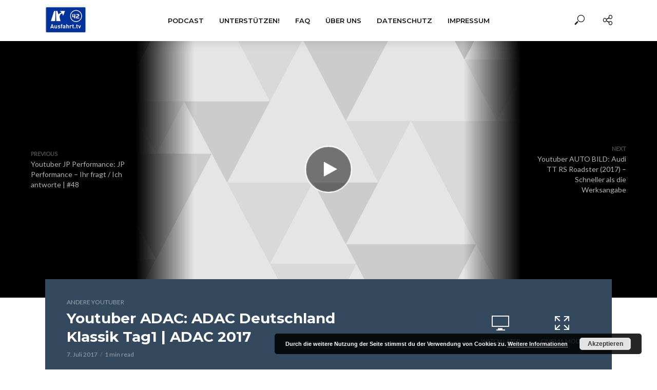

--- FILE ---
content_type: text/html; charset=UTF-8
request_url: https://ausfahrt.tv/youtuber-adac-adac-deutschland-klassik-tag1-adac-2017/
body_size: 17143
content:
<!DOCTYPE html>
<html lang="de">
<head>
<meta charset="UTF-8">
<meta name="viewport" content="width=device-width,initial-scale=1.0">
<link rel="pingback" href="https://ausfahrt.tv/xmlrpc.php">
<link rel="profile" href="https://gmpg.org/xfn/11" />
<title>Youtuber ADAC: ADAC Deutschland Klassik Tag1 | ADAC 2017 &#8211; Ausfahrt.tv</title>
<meta name='robots' content='max-image-preview:large' />
<link rel='dns-prefetch' href='//fonts.googleapis.com' />
<link rel="alternate" type="application/rss+xml" title="Ausfahrt.tv &raquo; Feed" href="https://ausfahrt.tv/feed/" />
<link rel="alternate" type="application/rss+xml" title="Ausfahrt.tv &raquo; Kommentar-Feed" href="https://ausfahrt.tv/comments/feed/" />
<link rel="alternate" title="oEmbed (JSON)" type="application/json+oembed" href="https://ausfahrt.tv/wp-json/oembed/1.0/embed?url=https%3A%2F%2Fausfahrt.tv%2Fyoutuber-adac-adac-deutschland-klassik-tag1-adac-2017%2F" />
<link rel="alternate" title="oEmbed (XML)" type="text/xml+oembed" href="https://ausfahrt.tv/wp-json/oembed/1.0/embed?url=https%3A%2F%2Fausfahrt.tv%2Fyoutuber-adac-adac-deutschland-klassik-tag1-adac-2017%2F&#038;format=xml" />
		<!-- This site uses the Google Analytics by MonsterInsights plugin v9.10.0 - Using Analytics tracking - https://www.monsterinsights.com/ -->
		<!-- Note: MonsterInsights is not currently configured on this site. The site owner needs to authenticate with Google Analytics in the MonsterInsights settings panel. -->
					<!-- No tracking code set -->
				<!-- / Google Analytics by MonsterInsights -->
		<style id='wp-img-auto-sizes-contain-inline-css' type='text/css'>
img:is([sizes=auto i],[sizes^="auto," i]){contain-intrinsic-size:3000px 1500px}
/*# sourceURL=wp-img-auto-sizes-contain-inline-css */
</style>
<style id='wp-emoji-styles-inline-css' type='text/css'>

	img.wp-smiley, img.emoji {
		display: inline !important;
		border: none !important;
		box-shadow: none !important;
		height: 1em !important;
		width: 1em !important;
		margin: 0 0.07em !important;
		vertical-align: -0.1em !important;
		background: none !important;
		padding: 0 !important;
	}
/*# sourceURL=wp-emoji-styles-inline-css */
</style>
<style id='wp-block-library-inline-css' type='text/css'>
:root{--wp-block-synced-color:#7a00df;--wp-block-synced-color--rgb:122,0,223;--wp-bound-block-color:var(--wp-block-synced-color);--wp-editor-canvas-background:#ddd;--wp-admin-theme-color:#007cba;--wp-admin-theme-color--rgb:0,124,186;--wp-admin-theme-color-darker-10:#006ba1;--wp-admin-theme-color-darker-10--rgb:0,107,160.5;--wp-admin-theme-color-darker-20:#005a87;--wp-admin-theme-color-darker-20--rgb:0,90,135;--wp-admin-border-width-focus:2px}@media (min-resolution:192dpi){:root{--wp-admin-border-width-focus:1.5px}}.wp-element-button{cursor:pointer}:root .has-very-light-gray-background-color{background-color:#eee}:root .has-very-dark-gray-background-color{background-color:#313131}:root .has-very-light-gray-color{color:#eee}:root .has-very-dark-gray-color{color:#313131}:root .has-vivid-green-cyan-to-vivid-cyan-blue-gradient-background{background:linear-gradient(135deg,#00d084,#0693e3)}:root .has-purple-crush-gradient-background{background:linear-gradient(135deg,#34e2e4,#4721fb 50%,#ab1dfe)}:root .has-hazy-dawn-gradient-background{background:linear-gradient(135deg,#faaca8,#dad0ec)}:root .has-subdued-olive-gradient-background{background:linear-gradient(135deg,#fafae1,#67a671)}:root .has-atomic-cream-gradient-background{background:linear-gradient(135deg,#fdd79a,#004a59)}:root .has-nightshade-gradient-background{background:linear-gradient(135deg,#330968,#31cdcf)}:root .has-midnight-gradient-background{background:linear-gradient(135deg,#020381,#2874fc)}:root{--wp--preset--font-size--normal:16px;--wp--preset--font-size--huge:42px}.has-regular-font-size{font-size:1em}.has-larger-font-size{font-size:2.625em}.has-normal-font-size{font-size:var(--wp--preset--font-size--normal)}.has-huge-font-size{font-size:var(--wp--preset--font-size--huge)}.has-text-align-center{text-align:center}.has-text-align-left{text-align:left}.has-text-align-right{text-align:right}.has-fit-text{white-space:nowrap!important}#end-resizable-editor-section{display:none}.aligncenter{clear:both}.items-justified-left{justify-content:flex-start}.items-justified-center{justify-content:center}.items-justified-right{justify-content:flex-end}.items-justified-space-between{justify-content:space-between}.screen-reader-text{border:0;clip-path:inset(50%);height:1px;margin:-1px;overflow:hidden;padding:0;position:absolute;width:1px;word-wrap:normal!important}.screen-reader-text:focus{background-color:#ddd;clip-path:none;color:#444;display:block;font-size:1em;height:auto;left:5px;line-height:normal;padding:15px 23px 14px;text-decoration:none;top:5px;width:auto;z-index:100000}html :where(.has-border-color){border-style:solid}html :where([style*=border-top-color]){border-top-style:solid}html :where([style*=border-right-color]){border-right-style:solid}html :where([style*=border-bottom-color]){border-bottom-style:solid}html :where([style*=border-left-color]){border-left-style:solid}html :where([style*=border-width]){border-style:solid}html :where([style*=border-top-width]){border-top-style:solid}html :where([style*=border-right-width]){border-right-style:solid}html :where([style*=border-bottom-width]){border-bottom-style:solid}html :where([style*=border-left-width]){border-left-style:solid}html :where(img[class*=wp-image-]){height:auto;max-width:100%}:where(figure){margin:0 0 1em}html :where(.is-position-sticky){--wp-admin--admin-bar--position-offset:var(--wp-admin--admin-bar--height,0px)}@media screen and (max-width:600px){html :where(.is-position-sticky){--wp-admin--admin-bar--position-offset:0px}}

/*# sourceURL=wp-block-library-inline-css */
</style><style id='global-styles-inline-css' type='text/css'>
:root{--wp--preset--aspect-ratio--square: 1;--wp--preset--aspect-ratio--4-3: 4/3;--wp--preset--aspect-ratio--3-4: 3/4;--wp--preset--aspect-ratio--3-2: 3/2;--wp--preset--aspect-ratio--2-3: 2/3;--wp--preset--aspect-ratio--16-9: 16/9;--wp--preset--aspect-ratio--9-16: 9/16;--wp--preset--color--black: #000000;--wp--preset--color--cyan-bluish-gray: #abb8c3;--wp--preset--color--white: #ffffff;--wp--preset--color--pale-pink: #f78da7;--wp--preset--color--vivid-red: #cf2e2e;--wp--preset--color--luminous-vivid-orange: #ff6900;--wp--preset--color--luminous-vivid-amber: #fcb900;--wp--preset--color--light-green-cyan: #7bdcb5;--wp--preset--color--vivid-green-cyan: #00d084;--wp--preset--color--pale-cyan-blue: #8ed1fc;--wp--preset--color--vivid-cyan-blue: #0693e3;--wp--preset--color--vivid-purple: #9b51e0;--wp--preset--color--vlog-acc: #003ef9;--wp--preset--color--vlog-meta: #999999;--wp--preset--color--vlog-txt: #111111;--wp--preset--color--vlog-bg: #ffffff;--wp--preset--color--vlog-highlight-txt: #ffffff;--wp--preset--color--vlog-highlight-bg: #34495e;--wp--preset--gradient--vivid-cyan-blue-to-vivid-purple: linear-gradient(135deg,rgb(6,147,227) 0%,rgb(155,81,224) 100%);--wp--preset--gradient--light-green-cyan-to-vivid-green-cyan: linear-gradient(135deg,rgb(122,220,180) 0%,rgb(0,208,130) 100%);--wp--preset--gradient--luminous-vivid-amber-to-luminous-vivid-orange: linear-gradient(135deg,rgb(252,185,0) 0%,rgb(255,105,0) 100%);--wp--preset--gradient--luminous-vivid-orange-to-vivid-red: linear-gradient(135deg,rgb(255,105,0) 0%,rgb(207,46,46) 100%);--wp--preset--gradient--very-light-gray-to-cyan-bluish-gray: linear-gradient(135deg,rgb(238,238,238) 0%,rgb(169,184,195) 100%);--wp--preset--gradient--cool-to-warm-spectrum: linear-gradient(135deg,rgb(74,234,220) 0%,rgb(151,120,209) 20%,rgb(207,42,186) 40%,rgb(238,44,130) 60%,rgb(251,105,98) 80%,rgb(254,248,76) 100%);--wp--preset--gradient--blush-light-purple: linear-gradient(135deg,rgb(255,206,236) 0%,rgb(152,150,240) 100%);--wp--preset--gradient--blush-bordeaux: linear-gradient(135deg,rgb(254,205,165) 0%,rgb(254,45,45) 50%,rgb(107,0,62) 100%);--wp--preset--gradient--luminous-dusk: linear-gradient(135deg,rgb(255,203,112) 0%,rgb(199,81,192) 50%,rgb(65,88,208) 100%);--wp--preset--gradient--pale-ocean: linear-gradient(135deg,rgb(255,245,203) 0%,rgb(182,227,212) 50%,rgb(51,167,181) 100%);--wp--preset--gradient--electric-grass: linear-gradient(135deg,rgb(202,248,128) 0%,rgb(113,206,126) 100%);--wp--preset--gradient--midnight: linear-gradient(135deg,rgb(2,3,129) 0%,rgb(40,116,252) 100%);--wp--preset--font-size--small: 12.8px;--wp--preset--font-size--medium: 20px;--wp--preset--font-size--large: 22.4px;--wp--preset--font-size--x-large: 42px;--wp--preset--font-size--normal: 16px;--wp--preset--font-size--huge: 28.8px;--wp--preset--spacing--20: 0.44rem;--wp--preset--spacing--30: 0.67rem;--wp--preset--spacing--40: 1rem;--wp--preset--spacing--50: 1.5rem;--wp--preset--spacing--60: 2.25rem;--wp--preset--spacing--70: 3.38rem;--wp--preset--spacing--80: 5.06rem;--wp--preset--shadow--natural: 6px 6px 9px rgba(0, 0, 0, 0.2);--wp--preset--shadow--deep: 12px 12px 50px rgba(0, 0, 0, 0.4);--wp--preset--shadow--sharp: 6px 6px 0px rgba(0, 0, 0, 0.2);--wp--preset--shadow--outlined: 6px 6px 0px -3px rgb(255, 255, 255), 6px 6px rgb(0, 0, 0);--wp--preset--shadow--crisp: 6px 6px 0px rgb(0, 0, 0);}:where(.is-layout-flex){gap: 0.5em;}:where(.is-layout-grid){gap: 0.5em;}body .is-layout-flex{display: flex;}.is-layout-flex{flex-wrap: wrap;align-items: center;}.is-layout-flex > :is(*, div){margin: 0;}body .is-layout-grid{display: grid;}.is-layout-grid > :is(*, div){margin: 0;}:where(.wp-block-columns.is-layout-flex){gap: 2em;}:where(.wp-block-columns.is-layout-grid){gap: 2em;}:where(.wp-block-post-template.is-layout-flex){gap: 1.25em;}:where(.wp-block-post-template.is-layout-grid){gap: 1.25em;}.has-black-color{color: var(--wp--preset--color--black) !important;}.has-cyan-bluish-gray-color{color: var(--wp--preset--color--cyan-bluish-gray) !important;}.has-white-color{color: var(--wp--preset--color--white) !important;}.has-pale-pink-color{color: var(--wp--preset--color--pale-pink) !important;}.has-vivid-red-color{color: var(--wp--preset--color--vivid-red) !important;}.has-luminous-vivid-orange-color{color: var(--wp--preset--color--luminous-vivid-orange) !important;}.has-luminous-vivid-amber-color{color: var(--wp--preset--color--luminous-vivid-amber) !important;}.has-light-green-cyan-color{color: var(--wp--preset--color--light-green-cyan) !important;}.has-vivid-green-cyan-color{color: var(--wp--preset--color--vivid-green-cyan) !important;}.has-pale-cyan-blue-color{color: var(--wp--preset--color--pale-cyan-blue) !important;}.has-vivid-cyan-blue-color{color: var(--wp--preset--color--vivid-cyan-blue) !important;}.has-vivid-purple-color{color: var(--wp--preset--color--vivid-purple) !important;}.has-black-background-color{background-color: var(--wp--preset--color--black) !important;}.has-cyan-bluish-gray-background-color{background-color: var(--wp--preset--color--cyan-bluish-gray) !important;}.has-white-background-color{background-color: var(--wp--preset--color--white) !important;}.has-pale-pink-background-color{background-color: var(--wp--preset--color--pale-pink) !important;}.has-vivid-red-background-color{background-color: var(--wp--preset--color--vivid-red) !important;}.has-luminous-vivid-orange-background-color{background-color: var(--wp--preset--color--luminous-vivid-orange) !important;}.has-luminous-vivid-amber-background-color{background-color: var(--wp--preset--color--luminous-vivid-amber) !important;}.has-light-green-cyan-background-color{background-color: var(--wp--preset--color--light-green-cyan) !important;}.has-vivid-green-cyan-background-color{background-color: var(--wp--preset--color--vivid-green-cyan) !important;}.has-pale-cyan-blue-background-color{background-color: var(--wp--preset--color--pale-cyan-blue) !important;}.has-vivid-cyan-blue-background-color{background-color: var(--wp--preset--color--vivid-cyan-blue) !important;}.has-vivid-purple-background-color{background-color: var(--wp--preset--color--vivid-purple) !important;}.has-black-border-color{border-color: var(--wp--preset--color--black) !important;}.has-cyan-bluish-gray-border-color{border-color: var(--wp--preset--color--cyan-bluish-gray) !important;}.has-white-border-color{border-color: var(--wp--preset--color--white) !important;}.has-pale-pink-border-color{border-color: var(--wp--preset--color--pale-pink) !important;}.has-vivid-red-border-color{border-color: var(--wp--preset--color--vivid-red) !important;}.has-luminous-vivid-orange-border-color{border-color: var(--wp--preset--color--luminous-vivid-orange) !important;}.has-luminous-vivid-amber-border-color{border-color: var(--wp--preset--color--luminous-vivid-amber) !important;}.has-light-green-cyan-border-color{border-color: var(--wp--preset--color--light-green-cyan) !important;}.has-vivid-green-cyan-border-color{border-color: var(--wp--preset--color--vivid-green-cyan) !important;}.has-pale-cyan-blue-border-color{border-color: var(--wp--preset--color--pale-cyan-blue) !important;}.has-vivid-cyan-blue-border-color{border-color: var(--wp--preset--color--vivid-cyan-blue) !important;}.has-vivid-purple-border-color{border-color: var(--wp--preset--color--vivid-purple) !important;}.has-vivid-cyan-blue-to-vivid-purple-gradient-background{background: var(--wp--preset--gradient--vivid-cyan-blue-to-vivid-purple) !important;}.has-light-green-cyan-to-vivid-green-cyan-gradient-background{background: var(--wp--preset--gradient--light-green-cyan-to-vivid-green-cyan) !important;}.has-luminous-vivid-amber-to-luminous-vivid-orange-gradient-background{background: var(--wp--preset--gradient--luminous-vivid-amber-to-luminous-vivid-orange) !important;}.has-luminous-vivid-orange-to-vivid-red-gradient-background{background: var(--wp--preset--gradient--luminous-vivid-orange-to-vivid-red) !important;}.has-very-light-gray-to-cyan-bluish-gray-gradient-background{background: var(--wp--preset--gradient--very-light-gray-to-cyan-bluish-gray) !important;}.has-cool-to-warm-spectrum-gradient-background{background: var(--wp--preset--gradient--cool-to-warm-spectrum) !important;}.has-blush-light-purple-gradient-background{background: var(--wp--preset--gradient--blush-light-purple) !important;}.has-blush-bordeaux-gradient-background{background: var(--wp--preset--gradient--blush-bordeaux) !important;}.has-luminous-dusk-gradient-background{background: var(--wp--preset--gradient--luminous-dusk) !important;}.has-pale-ocean-gradient-background{background: var(--wp--preset--gradient--pale-ocean) !important;}.has-electric-grass-gradient-background{background: var(--wp--preset--gradient--electric-grass) !important;}.has-midnight-gradient-background{background: var(--wp--preset--gradient--midnight) !important;}.has-small-font-size{font-size: var(--wp--preset--font-size--small) !important;}.has-medium-font-size{font-size: var(--wp--preset--font-size--medium) !important;}.has-large-font-size{font-size: var(--wp--preset--font-size--large) !important;}.has-x-large-font-size{font-size: var(--wp--preset--font-size--x-large) !important;}
/*# sourceURL=global-styles-inline-css */
</style>

<style id='classic-theme-styles-inline-css' type='text/css'>
/*! This file is auto-generated */
.wp-block-button__link{color:#fff;background-color:#32373c;border-radius:9999px;box-shadow:none;text-decoration:none;padding:calc(.667em + 2px) calc(1.333em + 2px);font-size:1.125em}.wp-block-file__button{background:#32373c;color:#fff;text-decoration:none}
/*# sourceURL=/wp-includes/css/classic-themes.min.css */
</style>
<link rel='stylesheet' id='vlog-fonts-css' href='https://fonts.googleapis.com/css?family=Lato%3A400%7CMontserrat%3A400%2C700%2C600&#038;subset=latin%2Clatin-ext&#038;ver=2.5' type='text/css' media='all' />
<link rel='stylesheet' id='vlog-main-css' href='https://ausfahrt.tv/wp-content/themes/vlog/assets/css/min.css?ver=2.5' type='text/css' media='all' />
<style id='vlog-main-inline-css' type='text/css'>
body,#cancel-comment-reply-link,.vlog-wl-action .vlog-button,.vlog-actions-menu .vlog-action-login a {color: #111111;font-family: 'Lato';font-weight: 400;}.vlog-body-box{background-color:#ffffff;}h1, h2, h3, h4, h5, h6,.h1, .h2, .h3, .h4, .h5, .h6,blockquote,.vlog-comments .url,.comment-author b,.vlog-site-header .site-title a,.entry-content thead td,#bbpress-forums .bbp-forum-title, #bbpress-forums .bbp-topic-permalink,.wp-block-cover .wp-block-cover-image-text, .wp-block-cover .wp-block-cover-text, .wp-block-cover h2, .wp-block-cover-image .wp-block-cover-image-text, .wp-block-cover-image .wp-block-cover-text, .wp-block-cover-image h2 {font-family: 'Montserrat';font-weight: 700;}.vlog-site-header a,.dl-menuwrapper li a{font-family: 'Montserrat';font-weight: 600;}body{font-size: 1.6rem;}.entry-headline.h4{font-size: 1.8rem;}.vlog-site-header .vlog-main-nav li a{font-size: 1.3rem;}.vlog-sidebar, .vlog-site-footer p, .vlog-lay-b .entry-content p, .vlog-lay-c .entry-content p, .vlog-lay-d .entry-content p, .vlog-lay-e .entry-content p{font-size: 1.4rem;}.widget .widget-title{font-size: 1.6rem;}.vlog-mod-head .vlog-mod-title h4{font-size: 1.8rem;}h1, .h1 {font-size: 2.8rem;}h2, .h2 {font-size: 2.4rem;}h3, .h3 {font-size: 2.0rem;}h4, .h4, .vlog-no-sid .vlog-lay-d .h5, .vlog-no-sid .vlog-lay-e .h5, .vlog-no-sid .vlog-lay-f .h5 {font-size: 1.8rem;}h5, .h5, .vlog-no-sid .vlog-lay-g .h6 {font-size: 1.6rem;}h6, .h6 {font-size: 1.4rem;}.h7{font-size: 1.3rem;}.entry-headline h4{font-size: 1.8rem;}.meta-item{font-size: 1.2rem;}.vlog-top-bar,.vlog-top-bar .sub-menu{background-color: #34495e;}.vlog-top-bar ul li a,.vlog-site-date{color: #8b97a3;}.vlog-top-bar ul li:hover > a{color: #ffffff;}.vlog-header-middle{height: 80px;}.vlog-header-middle .site-title img{max-height: 80px;}.vlog-site-header,.vlog-header-shadow .vlog-header-wrapper,.vlog-site-header .vlog-main-nav .sub-menu,.vlog-actions-button .sub-menu,.vlog-site-header .vlog-main-nav > li:hover > a,.vlog-actions-button:hover > span,.vlog-action-search.active.vlog-actions-button > span,.vlog-actions-search input[type=text]:focus,.vlog-responsive-header,.dl-menuwrapper .dl-menu{background-color: #ffffff;}.vlog-site-header,.vlog-site-header .entry-title a,.vlog-site-header a,.vlog-custom-cart,.dl-menuwrapper li a,.vlog-site-header .vlog-search-form input[type=text],.vlog-responsive-header,.vlog-responsive-header a.vlog-responsive-header .entry-title a,.dl-menuwrapper button,.vlog-remove-wl, .vlog-remove-ll {color: #111111;}.vlog-main-nav .sub-menu li:hover > a,.vlog-main-nav > .current_page_item > a,.vlog-main-nav .current-menu-item > a,.vlog-main-nav li:not(.menu-item-has-children):hover > a,.vlog-actions-button.vlog-action-search:hover span,.vlog-actions-button.vlog-cart-icon:hover a,.dl-menuwrapper li a:focus,.dl-menuwrapper li a:hover,.dl-menuwrapper button:hover,.vlog-main-nav .vlog-mega-menu .entry-title a:hover,.vlog-menu-posts .entry-title a:hover,.vlog-menu-posts .vlog-remove-wl:hover{color: #9b59b6;}.vlog-site-header .vlog-search-form input[type=text]::-webkit-input-placeholder { color: #111111;}.vlog-site-header .vlog-search-form input[type=text]::-moz-placeholder {color: #111111;}.vlog-site-header .vlog-search-form input[type=text]:-ms-input-placeholder {color: #111111;}.vlog-watch-later-count{background-color: #9b59b6;}.pulse{-webkit-box-shadow: 0 0 0 0 #f0f0f0, 0 0 0 0 rgba(155,89,182,0.7);box-shadow: 0 0 0 0 #f0f0f0, 0 0 0 0 rgba(155,89,182,0.7);}.vlog-header-bottom{background: #f6f6f6;}.vlog-header-bottom,.vlog-header-bottom .entry-title a,.vlog-header-bottom a,.vlog-header-bottom .vlog-search-form input[type=text]{color: #111111;}.vlog-header-bottom .vlog-main-nav .sub-menu li:hover > a, .vlog-header-bottom .vlog-main-nav > .current_page_item > a, .vlog-header-bottom .vlog-main-nav .current-menu-item > a, .vlog-header-bottom .vlog-main-nav li:not(.menu-item-has-children):hover > a, .vlog-header-bottom .vlog-actions-button.vlog-action-search:hover span,.vlog-header-bottom .entry-title a:hover,.vlog-header-bottom .vlog-remove-wl:hover,.vlog-header-bottom .vlog-mega-menu .entry-title a:hover{color: #9b59b6;}.vlog-header-bottom li:hover a,.vlog-header-bottom li:hover > span{color: #111111;}.vlog-header-bottom .vlog-search-form input[type=text]::-webkit-input-placeholder { color: #111111;}.vlog-header-bottom .vlog-search-form input[type=text]::-moz-placeholder {color: #111111;}.vlog-header-bottom .vlog-search-form input[type=text]:-ms-input-placeholder {color: #111111;}.vlog-header-bottom .vlog-watch-later-count{background-color: #9b59b6;}.vlog-header-bottom .pulse{-webkit-box-shadow: 0 0 0 0 #f0f0f0, 0 0 0 0 rgba(155,89,182,0.7);box-shadow: 0 0 0 0 #f0f0f0, 0 0 0 0 rgba(155,89,182,0.7);}.vlog-sticky-header.vlog-site-header,.vlog-sticky-header.vlog-site-header .vlog-main-nav .sub-menu,.vlog-sticky-header .vlog-actions-button .sub-menu,.vlog-sticky-header.vlog-site-header .vlog-main-nav > li:hover > a,.vlog-sticky-header .vlog-actions-button:hover > span,.vlog-sticky-header .vlog-action-search.active.vlog-actions-button > span,.vlog-sticky-header .vlog-actions-search input[type=text]:focus{background-color: #ffffff;}.vlog-sticky-header,.vlog-sticky-header .entry-title a,.vlog-sticky-header a,.vlog-sticky-header .vlog-search-form input[type=text],.vlog-sticky-header.vlog-site-header a{color: #111111;}.vlog-sticky-header .vlog-main-nav .sub-menu li:hover > a,.vlog-sticky-header .vlog-main-nav > .current_page_item > a,.vlog-sticky-header .vlog-main-nav li:not(.menu-item-has-children):hover > a,.vlog-sticky-header .vlog-actions-button.vlog-action-search:hover span,.vlog-sticky-header.vlog-header-bottom .vlog-main-nav .current-menu-item > a,.vlog-sticky-header.vlog-header-bottom .entry-title a:hover,.vlog-sticky-header.vlog-header-bottom.vlog-remove-wl:hover,.vlog-sticky-header .vlog-main-nav .vlog-mega-menu .entry-title a:hover,.vlog-sticky-header .vlog-menu-posts .entry-title a:hover,.vlog-sticky-header .vlog-menu-posts .vlog-remove-wl:hover {color: #9b59b6;}.vlog-header-bottom .vlog-search-form input[type=text]::-webkit-input-placeholder { color: #111111;}.vlog-header-bottom .vlog-search-form input[type=text]::-moz-placeholder {color: #111111;}.vlog-header-bottom .vlog-search-form input[type=text]:-ms-input-placeholder {color: #111111;}.vlog-sticky-header .vlog-watch-later-count{background-color: #9b59b6;}.vlog-sticky-header .pulse{-webkit-box-shadow: 0 0 0 0 #f0f0f0, 0 0 0 0 rgba(155,89,182,0.7);box-shadow: 0 0 0 0 #f0f0f0, 0 0 0 0 rgba(155,89,182,0.7);}a{color: #003ef9; }.meta-item,.meta-icon,.meta-comments a,.vlog-prev-next-nav .vlog-pn-ico,.comment-metadata a,.widget_calendar table caption,.widget_archive li,.widget_recent_comments li,.rss-date,.widget_rss cite,.widget_tag_cloud a:after,.widget_recent_entries li .post-date,.meta-tags a:after,.bbp-forums .bbp-forum-freshness a,#vlog-video-sticky-close{color: #999999; }.vlog-pagination .dots:hover, .vlog-pagination a, .vlog-post .entry-category a:hover,a.meta-icon:hover,.meta-comments:hover,.meta-comments:hover a,.vlog-prev-next-nav a,.widget_tag_cloud a,.widget_calendar table tfoot tr td a,.vlog-button-search,.meta-tags a,.vlog-all-link:hover,.vlog-sl-item:hover,.entry-content-single .meta-tags a:hover,#bbpress-forums .bbp-forum-title, #bbpress-forums .bbp-topic-permalink{color: #111111; }.vlog-count,.vlog-button,.vlog-pagination .vlog-button,.vlog-pagination .vlog-button:hover,.vlog-listen-later-count,.vlog-cart-icon a .vlog-cart-count,a.page-numbers:hover,.widget_calendar table tbody td a,.vlog-load-more a,.vlog-next a,.vlog-prev a,.vlog-pagination .next,.vlog-pagination .prev,.mks_author_link,.mks_read_more a,.vlog-wl-action .vlog-button,body .mejs-controls .mejs-time-rail .mejs-time-current,.vlog-link-pages a,body a.llms-button-action {background-color: #003ef9;}body a.llms-button-action:hover {background-color: #003ef9;color: #fff;}.vlog-pagination .uil-ripple-css div:nth-of-type(1),.vlog-pagination .uil-ripple-css div:nth-of-type(2),blockquote{border-color: #003ef9;}.entry-content-single a,#bbpress-forums .bbp-forum-title:hover, #bbpress-forums .bbp-topic-permalink:hover{color: #003ef9;}.entry-content-single a:not(.wp-block-button__link):hover{color: #111111;}.vlog-site-content,.vlog-content .entry-content-single a.vlog-popup-img { background: #ffffff;}.vlog-content .entry-content-single a.vlog-popup-img{color: #ffffff;}h1,h2,h3,h4,h5,h6,.h1, .h2, .h3, .h4, .h5, .h6,.entry-title a,.vlog-comments .url,.rsswidget:hover,.vlog-format-inplay .entry-category a:hover,.vlog-format-inplay .meta-comments a:hover,.vlog-format-inplay .action-item,.vlog-format-inplay .entry-title a,.vlog-format-inplay .entry-title a:hover { color: #111111;}.widget ul li a{color: #111111;}.widget ul li a:hover,.entry-title a:hover,.widget .vlog-search-form .vlog-button-search:hover,.bypostauthor .comment-body .fn:before,.vlog-comments .url:hover,#cancel-comment-reply-link,.widget_tag_cloud a:hover,.meta-tags a:hover,.vlog-remove-wl:hover{color: #003ef9;}.entry-content p{color: #111111;}.widget_calendar #today:after{background: rgba(17,17,17,0.1)}.vlog-button,.vlog-button a,.vlog-pagination .vlog-button,.vlog-pagination .next,.vlog-pagination .prev,a.page-numbers:hover,.widget_calendar table tbody td a,.vlog-featured-info-2 .entry-title a,.vlog-load-more a,.vlog-next a,.vlog-prev a,.mks_author_link,.mks_read_more a,.vlog-wl-action .vlog-button,.vlog-link-pages a,.vlog-link-pages a:hover{color: #FFF;}#cancel-comment-reply-link, .comment-reply-link, .vlog-rm,.vlog-mod-actions .vlog-all-link,.vlog-slider-controls .owl-next, .vlog-slider-controls .owl-prev {color: #003ef9; border-color: rgba(0,62,249,0.7)}.vlog-mod-actions .vlog-all-link:hover,.vlog-slider-controls .owl-next:hover, .vlog-slider-controls .owl-prev:hover {color: #111111; border-color: rgba(17,17,17,0.7)}.comment-reply-link:hover,.vlog-rm:hover,a.button.product_type_simple.add_to_cart_button:hover,a.added_to_cart:hover,#cancel-comment-reply-link:hover{color: #111111;border-color: #111111;}.entry-content .wp-block-button__link,.wp-block-search__button{background: #003ef9; color: #ffffff;}.wp-block-button__link:hover,.wp-block-search__button:hover{color: #ffffff;}.wp-block-separator{border-color: rgba(17,17,17,0.2);border-bottom-width: 1px;}.wp-block-calendar tfoot a{color: #003ef9; }.vlog-highlight .entry-category,.vlog-highlight .entry-category a,.vlog-highlight .meta-item a,.vlog-highlight .meta-item span,.vlog-highlight .meta-item,.vlog-highlight.widget_tag_cloud a:hover{color: rgba(255,255,255,0.5);}.vlog-highlight {background: #34495e;color: #ffffff;border: none;}.vlog-highlight .widget-title{border-bottom-color: rgba(255,255,255,0.1);}.vlog-highlight .entry-title,.vlog-highlight .entry-category a:hover,.vlog-highlight .action-item,.vlog-highlight .meta-item a:hover,.vlog-highlight .widget-title span,.vlog-highlight .entry-title a,.widget.vlog-highlight ul li a,.vlog-highlight.widget_calendar table tfoot tr td a,.vlog-highlight .widget_tag_cloud a{color: #ffffff;}.vlog-highlight .widget_calendar #today:after{ background: rgba(255,255,255,0.1);}.widget.vlog-highlightinput[type=number], .widget.vlog-highlight input[type=text], .widget.vlog-highlight input[type=email], .widget.vlog-highlight input[type=url], .widget.vlog-highlight input[type=tel], .widget.vlog-highlight input[type=date], .widget.vlog-highlight input[type=password], .widget.vlog-highlight select, .widget.vlog-highlight textarea{background: #FFF;color: #111;border-color: rgba(255,255,255,0.1);}.vlog-highlight .vlog-button-search{color:#111;}.vlog-bg-box,.author .vlog-mod-desc,.vlog-bg{background: rgba(17,17,17,0.05);}.vlog-pagination .current{background: rgba(17,17,17,0.1);}.vlog-site-footer{background: #34495e;color: #ffffff;}.vlog-site-footer .widget-title,.vlog-site-footer .widget_calendar table tbody td a,.vlog-site-footer .widget_calendar table tfoot tr td a,.vlog-site-footer .widget.mks_author_widget h3,.vlog-site-footer.mks_author_link,.vlog-site-footer .vlog-button:hover,.vlog-site-footer .meta-item a:hover,.vlog-site-footer .entry-category a:hover {color: #ffffff;}.vlog-site-footer a,.vlog-site-footer ul li a,.vlog-site-footer .widget_calendar table tbody td a:hover,.vlog-site-footer .widget_calendar table tfoot tr td a:hover{color: rgba(255,255,255,0.8);}.vlog-site-footer .meta-item a,.vlog-site-footer .meta-item .meta-icon,.vlog-site-footer .widget_recent_entries li .post-date,.vlog-site-footer .meta-item{color: rgba(255,255,255,0.5);}.vlog-site-footer .meta-comments:hover,.vlog-site-footer ul li a:hover,.vlog-site-footer a:hover{color: #ffffff;}.vlog-site-footer .widget .vlog-count,.vlog-site-footer .widget_calendar table tbody td a,.vlog-site-footer a.mks_author_link,.vlog-site-footer a.mks_author_link:hover,.vlog-site-footer .widget_calendar table tbody td a:hover{color: #34495e;background: #ffffff;}.vlog-site-footer .widget .vlog-search-form input[type=text],.vlog-site-footer select{ background: #FFF; color: #111; border:#ffffff;}.vlog-site-footer .widget .vlog-search-form .vlog-button-search{color: #111;}.vlog-site-footer .vlog-mod-actions .vlog-all-link, .vlog-site-footer .vlog-slider-controls .owl-next, .vlog-site-footer .vlog-slider-controls .owl-prev{ color: rgba(255,255,255,0.8); border-color:rgba(255,255,255,0.8);}.vlog-site-footer .vlog-mod-actions .vlog-all-link:hover, .vlog-site-footer .vlog-slider-controls .owl-next:hover, .vlog-site-footer .vlog-slider-controls .owl-prev:hover{ color: rgba(255,255,255,1); border-color:rgba(255,255,255,1);}.entry-content-single ul > li:before,.vlog-comments .comment-content ul > li:before{color: #003ef9;}input[type=number], input[type=text], input[type=email],input[type=search], input[type=url], input[type=tel], input[type=date], input[type=password], select, textarea,.widget,.vlog-comments,.comment-list,.comment .comment-respond,.widget .vlog-search-form input[type=text],.vlog-content .vlog-prev-next-nav,.vlog-wl-action,.vlog-mod-desc .vlog-search-form,.entry-content table,.entry-content td, .entry-content th,.entry-content-single table,.entry-content-single td, .entry-content-single th,.vlog-comments table,.vlog-comments td, .vlog-comments th,.wp-block-calendar tfoot{border-color: rgba(17,17,17,0.1);}input[type=number]:focus, input[type=text]:focus, input[type=email]:focus, input[type=url]:focus, input[type=tel]:focus, input[type=date]:focus, input[type=password]:focus, select:focus, textarea:focus{border-color: rgba(17,17,17,0.3);}input[type=number], input[type=text], input[type=email], input[type=url], input[type=tel], input[type=date], input[type=password], select, textarea{background-color: rgba(17,17,17,0.03);}body div.wpforms-container-full .wpforms-form input, body div.wpforms-container-full .wpforms-form select, body div.wpforms-container-full .wpforms-form textarea {background-color: rgba(17,17,17,0.03) !important; border-color: rgba(17,17,17,0.1) !important;}.vlog-button,input[type="submit"],.woocommerce-product-search button[type="submit"],.wpcf7-submit,input[type="button"],body div.wpforms-container-full .wpforms-form input[type=submit], body div.wpforms-container-full .wpforms-form button[type=submit], body div.wpforms-container-full .wpforms-form .wpforms-page-button,body div.wpforms-container-full .wpforms-form input[type=submit]:hover, body div.wpforms-container-full .wpforms-form button[type=submit]:hover, body div.wpforms-container-full .wpforms-form .wpforms-page-button:hover {background-color: #003ef9;}.vlog-comments .comment-content{color: rgba(17,17,17,0.8);}li.bypostauthor > .comment-body,.vlog-rm {border-color: #003ef9;}.vlog-ripple-circle{stroke: #003ef9;}.vlog-cover-bg,.vlog-featured-2 .vlog-featured-item,.vlog-featured-3 .vlog-featured-item,.vlog-featured-4 .owl-item,.vlog-featured-5{height: 500px;}.vlog-fa-5-wrapper{height: 428px;}.vlog-fa-5-wrapper .fa-item{height: 178px;}div.bbp-submit-wrapper button, #bbpress-forums #bbp-your-profile fieldset.submit button{color:#FFF;background-color: #003ef9;}.vlog-breadcrumbs a:hover{color: #111111;}.vlog-breadcrumbs{ border-bottom: 1px solid rgba(17,17,17,0.1);}.vlog-special-tag-label{background-color: rgba(0,62,249,0.5);}.vlog-special-tag-label{background-color: rgba(0,62,249,0.5);}.entry-image:hover .vlog-special-tag-label{background-color: rgba(0,62,249,0.8);}.vlog-format-inplay .entry-category a,.vlog-format-inplay .action-item:hover,.vlog-featured .vlog-format-inplay .meta-icon,.vlog-featured .vlog-format-inplay .meta-item,.vlog-format-inplay .meta-comments a,.vlog-featured-2 .vlog-format-inplay .entry-category a,.vlog-featured-2 .vlog-format-inplay .action-item:hover,.vlog-featured-2 .vlog-format-inplay .meta-icon,.vlog-featured-2 .vlog-format-inplay .meta-item,.vlog-featured-2 .vlog-format-inplay .meta-comments a{color: rgba(17,17,17,0.7);}.site-title{text-transform: uppercase;}.site-description{text-transform: uppercase;}.vlog-site-header{text-transform: uppercase;}.vlog-top-bar{text-transform: uppercase;}.entry-title{text-transform: none;}.entry-category a{text-transform: uppercase;}.vlog-mod-title, comment-author .fn{text-transform: uppercase;}.widget-title{text-transform: uppercase;}.has-small-font-size{ font-size: 1.1rem;}.has-large-font-size{ font-size: 1.8rem;}.has-huge-font-size{ font-size: 2.1rem;}@media(min-width: 768px){.has-small-font-size{ font-size: 1.2rem;}.has-normal-font-size{ font-size: 1.6rem;}.has-large-font-size{ font-size: 2.2rem;}.has-huge-font-size{ font-size: 2.8rem;}}.has-vlog-acc-background-color{ background-color: #003ef9;}.has-vlog-acc-color{ color: #003ef9;}.has-vlog-meta-background-color{ background-color: #999999;}.has-vlog-meta-color{ color: #999999;}.has-vlog-txt-background-color{ background-color: #111111;}.has-vlog-txt-color{ color: #111111;}.has-vlog-bg-background-color{ background-color: #ffffff;}.has-vlog-bg-color{ color: #ffffff;}.has-vlog-highlight-txt-background-color{ background-color: #ffffff;}.has-vlog-highlight-txt-color{ color: #ffffff;}.has-vlog-highlight-bg-background-color{ background-color: #34495e;}.has-vlog-highlight-bg-color{ color: #34495e;}
/*# sourceURL=vlog-main-inline-css */
</style>
<script type="text/javascript" src="https://ausfahrt.tv/wp-includes/js/jquery/jquery.min.js?ver=3.7.1" id="jquery-core-js"></script>
<script type="text/javascript" src="https://ausfahrt.tv/wp-includes/js/jquery/jquery-migrate.min.js?ver=3.4.1" id="jquery-migrate-js"></script>
<link rel="https://api.w.org/" href="https://ausfahrt.tv/wp-json/" /><link rel="alternate" title="JSON" type="application/json" href="https://ausfahrt.tv/wp-json/wp/v2/posts/5994" /><link rel="EditURI" type="application/rsd+xml" title="RSD" href="https://ausfahrt.tv/xmlrpc.php?rsd" />
<meta name="generator" content="WordPress 6.9" />
<link rel="canonical" href="https://ausfahrt.tv/youtuber-adac-adac-deutschland-klassik-tag1-adac-2017/" />
<link rel='shortlink' href='https://ausfahrt.tv/?p=5994' />
		<style type="text/css">.pp-podcast {opacity: 0;}</style>
		<link rel="icon" href="https://ausfahrt.tv/wp-content/uploads/2016/08/cropped-ausfahrttv-logo-32x32.png" sizes="32x32" />
<link rel="icon" href="https://ausfahrt.tv/wp-content/uploads/2016/08/cropped-ausfahrttv-logo-192x192.png" sizes="192x192" />
<link rel="apple-touch-icon" href="https://ausfahrt.tv/wp-content/uploads/2016/08/cropped-ausfahrttv-logo-180x180.png" />
<meta name="msapplication-TileImage" content="https://ausfahrt.tv/wp-content/uploads/2016/08/cropped-ausfahrttv-logo-270x270.png" />
<link rel='stylesheet' id='basecss-css' href='https://ausfahrt.tv/wp-content/plugins/eu-cookie-law/css/style.css?ver=6.9' type='text/css' media='all' />
</head>

<body class="wp-singular post-template-default single single-post postid-5994 single-format-video wp-theme-vlog vlog-v_2_5">

	    
                
                
        <header id="header" class="vlog-site-header vlog-header-shadow hidden-xs hidden-sm">
            
            <div class="vlog-header-wrapper">
<div class="container">
	<div class="vlog-header-1 vlog-header-middle">
		<div class="vlog-slot-l">
			
<div class="vlog-site-branding vlog-logo-only">

			<span class="site-title h1"><a href="https://ausfahrt.tv/" rel="home"><img class="vlog-logo" src="https://ausfahrt.tv/wp-content/uploads/2016/08/cropped-ausfahrttv-logo.png" alt="Ausfahrt.tv"></a></span>
	
	</div>

		</div>
		<div class="vlog-slot-c">
			<nav class="vlog-main-navigation">	
				<ul id="menu-oben-links" class="vlog-main-nav vlog-menu"><li id="menu-item-23532" class="menu-item menu-item-type-post_type menu-item-object-page menu-item-23532"><a href="https://ausfahrt.tv/podcast/">Podcast</a><li id="menu-item-12" class="menu-item menu-item-type-post_type menu-item-object-page menu-item-12"><a href="https://ausfahrt.tv/unterstuetzen/">Unterstützen!</a><li id="menu-item-14" class="menu-item menu-item-type-post_type menu-item-object-page menu-item-14"><a href="https://ausfahrt.tv/faq/">FAQ</a><li id="menu-item-627" class="menu-item menu-item-type-post_type menu-item-object-page menu-item-627"><a href="https://ausfahrt.tv/uber-uns/">Über uns</a><li id="menu-item-13294" class="menu-item menu-item-type-post_type menu-item-object-page menu-item-privacy-policy menu-item-13294"><a rel="privacy-policy" href="https://ausfahrt.tv/datenschutz/">Datenschutz</a><li id="menu-item-5" class="menu-item menu-item-type-post_type menu-item-object-page menu-item-5"><a href="https://ausfahrt.tv/impressum/">Impressum</a><li id="vlog-menu-item-more" class="menu-item menu-item-type-custom menu-item-object-custom menu-item-has-children"><a href="javascript:void(0)">&middot;&middot;&middot;</a><ul class="sub-menu"></ul></li></ul>	</nav>     
		</div> 	
		<div class="vlog-slot-r">
				<div class="vlog-actions-menu">
	<ul class="vlog-menu">
					<li class="vlog-actions-button vlog-action-search">
	<span>
		<i class="fv fv-search"></i>
	</span>
	<ul class="sub-menu">
		<form class="vlog-search-form" action="https://ausfahrt.tv/" method="get"><input name="s" type="text" value="" placeholder="Type here to search..." /><button type="submit" class="vlog-button-search"><i class="fv fv-search"></i></button>
</form>	</ul>
</li>					<li class="vlog-actions-button vlog-social-icons">
	<span>
		<i class="fv fv-social"></i>
	</span>
	<ul class="sub-menu">
	<li>
		<ul id="menu-social" class="vlog-soc-menu vlog-in-popup"><li id="menu-item-22098" class="menu-item menu-item-type-custom menu-item-object-custom menu-item-22098"><a href="https://www.youtube.com/channel/UCAXLYcPBW3AJ52ZAhinOyFQ"><span class="vlog-social-name">Ausfahrt.tv</span></a></li>
<li id="menu-item-22099" class="menu-item menu-item-type-custom menu-item-object-custom menu-item-22099"><a href="https://www.youtube.com/channel/UCsLOtn32074H9Qxy7gjr2LQ"><span class="vlog-social-name">Ausfahrt.tv PLUS</span></a></li>
<li id="menu-item-22100" class="menu-item menu-item-type-custom menu-item-object-custom menu-item-22100"><a href="https://www.instagram.com/ausfahrttv/"><span class="vlog-social-name">Ausfahrt.tv</span></a></li>
<li id="menu-item-22103" class="menu-item menu-item-type-custom menu-item-object-custom menu-item-22103"><a href="https://www.facebook.com/AutoFahrberichte"><span class="vlog-social-name">Ausfahrt.tv</span></a></li>
<li id="menu-item-22101" class="menu-item menu-item-type-custom menu-item-object-custom menu-item-22101"><a href="https://www.instagram.com/log42/"><span class="vlog-social-name">Jan</span></a></li>
<li id="menu-item-22104" class="menu-item menu-item-type-custom menu-item-object-custom menu-item-22104"><a href="https://www.facebook.com/jan.gleitsmann/"><span class="vlog-social-name">Jan</span></a></li>
<li id="menu-item-22102" class="menu-item menu-item-type-custom menu-item-object-custom menu-item-22102"><a href="https://twitter.com/log42"><span class="vlog-social-name">Jan</span></a></li>
<li id="menu-item-22105" class="menu-item menu-item-type-custom menu-item-object-custom menu-item-22105"><a href="https://www.linkedin.com/in/jangleitsmann/"><span class="vlog-social-name">Jan</span></a></li>
</ul>	</li>
	</ul>
</li>
			</ul>
	</div>
		</div>
	</div>
</div>
</div>    
        </header>
    
                        					
<div id="vlog-sticky-header" class="vlog-sticky-header vlog-site-header vlog-header-shadow vlog-header-bottom hidden-xs hidden-sm">
	
		<div class="container">
				<div class="vlog-slot-l">
										
<div class="vlog-site-branding vlog-logo-only">

			<span class="site-title h1"><a href="https://ausfahrt.tv/" rel="home"><img class="vlog-logo" src="https://ausfahrt.tv/wp-content/uploads/2016/08/cropped-ausfahrttv-logo.png" alt="Ausfahrt.tv"></a></span>
	
	</div>

				</div>
				<div class="vlog-slot-c">
											<nav class="vlog-main-navigation">	
				<ul id="menu-oben-links-1" class="vlog-main-nav vlog-menu"><li class="menu-item menu-item-type-post_type menu-item-object-page menu-item-23532"><a href="https://ausfahrt.tv/podcast/">Podcast</a><li class="menu-item menu-item-type-post_type menu-item-object-page menu-item-12"><a href="https://ausfahrt.tv/unterstuetzen/">Unterstützen!</a><li class="menu-item menu-item-type-post_type menu-item-object-page menu-item-14"><a href="https://ausfahrt.tv/faq/">FAQ</a><li class="menu-item menu-item-type-post_type menu-item-object-page menu-item-627"><a href="https://ausfahrt.tv/uber-uns/">Über uns</a><li class="menu-item menu-item-type-post_type menu-item-object-page menu-item-privacy-policy menu-item-13294"><a rel="privacy-policy" href="https://ausfahrt.tv/datenschutz/">Datenschutz</a><li class="menu-item menu-item-type-post_type menu-item-object-page menu-item-5"><a href="https://ausfahrt.tv/impressum/">Impressum</a><li id="vlog-menu-item-more" class="menu-item menu-item-type-custom menu-item-object-custom menu-item-has-children"><a href="javascript:void(0)">&middot;&middot;&middot;</a><ul class="sub-menu"></ul></li></ul>	</nav>					   

				</div> 	
				<div class="vlog-slot-r">
												<div class="vlog-actions-menu">
	<ul class="vlog-menu">
					<li class="vlog-actions-button vlog-action-search">
	<span>
		<i class="fv fv-search"></i>
	</span>
	<ul class="sub-menu">
		<form class="vlog-search-form" action="https://ausfahrt.tv/" method="get"><input name="s" type="text" value="" placeholder="Type here to search..." /><button type="submit" class="vlog-button-search"><i class="fv fv-search"></i></button>
</form>	</ul>
</li>					<li class="vlog-actions-button vlog-social-icons">
	<span>
		<i class="fv fv-social"></i>
	</span>
	<ul class="sub-menu">
	<li>
		<ul id="menu-social-1" class="vlog-soc-menu vlog-in-popup"><li class="menu-item menu-item-type-custom menu-item-object-custom menu-item-22098"><a href="https://www.youtube.com/channel/UCAXLYcPBW3AJ52ZAhinOyFQ"><span class="vlog-social-name">Ausfahrt.tv</span></a></li>
<li class="menu-item menu-item-type-custom menu-item-object-custom menu-item-22099"><a href="https://www.youtube.com/channel/UCsLOtn32074H9Qxy7gjr2LQ"><span class="vlog-social-name">Ausfahrt.tv PLUS</span></a></li>
<li class="menu-item menu-item-type-custom menu-item-object-custom menu-item-22100"><a href="https://www.instagram.com/ausfahrttv/"><span class="vlog-social-name">Ausfahrt.tv</span></a></li>
<li class="menu-item menu-item-type-custom menu-item-object-custom menu-item-22103"><a href="https://www.facebook.com/AutoFahrberichte"><span class="vlog-social-name">Ausfahrt.tv</span></a></li>
<li class="menu-item menu-item-type-custom menu-item-object-custom menu-item-22101"><a href="https://www.instagram.com/log42/"><span class="vlog-social-name">Jan</span></a></li>
<li class="menu-item menu-item-type-custom menu-item-object-custom menu-item-22104"><a href="https://www.facebook.com/jan.gleitsmann/"><span class="vlog-social-name">Jan</span></a></li>
<li class="menu-item menu-item-type-custom menu-item-object-custom menu-item-22102"><a href="https://twitter.com/log42"><span class="vlog-social-name">Jan</span></a></li>
<li class="menu-item menu-item-type-custom menu-item-object-custom menu-item-22105"><a href="https://www.linkedin.com/in/jangleitsmann/"><span class="vlog-social-name">Jan</span></a></li>
</ul>	</li>
	</ul>
</li>
			</ul>
	</div>
					 
				</div>
		</div>

</div>				            
        <div id="vlog-responsive-header" class="vlog-responsive-header hidden-lg hidden-md">
	<div class="container">
				<div class="vlog-site-branding mini">
		<span class="site-title h1"><a href="https://ausfahrt.tv/" rel="home"><img class="vlog-logo-mini" src="https://ausfahrt.tv/wp-content/uploads/2016/08/cropped-ausfahrttv-logo.png" alt="Ausfahrt.tv"></a></span>
</div>		
		<ul class="vlog-responsive-actions">
																	<li class="vlog-actions-button vlog-action-search">
	<span>
		<i class="fv fv-search"></i>
	</span>
	<ul class="sub-menu">
		<form class="vlog-search-form" action="https://ausfahrt.tv/" method="get"><input name="s" type="text" value="" placeholder="Type here to search..." /><button type="submit" class="vlog-button-search"><i class="fv fv-search"></i></button>
</form>	</ul>
</li>											<li class="vlog-actions-button vlog-watch-later">
	
			
		<span>
			<i class="fv fv-watch-later"></i>
						<span class="vlog-watch-later-count pulse" style="display:none;">0</span>
		</span>

		<ul class="sub-menu">

			<li class="vlog-menu-posts">
							</li>

			<li class="vlog-wl-empty" style="">
				<p class="text-center"><i class="fv fv-watch-later"></i> No videos yet!</p>
				<p class="text-center vlog-small-border">Click on &quot;Watch later&quot; to put videos here</p>
			</li>

		</ul>

		
		</li>										</ul>
	</div>

	<div id="dl-menu" class="dl-menuwrapper">
		<button class="dl-trigger"><i class="fa fa-bars"></i></button>	

						<ul id="menu-oben-links-2" class="vlog-mob-nav dl-menu"><li class="menu-item menu-item-type-post_type menu-item-object-page menu-item-23532"><a href="https://ausfahrt.tv/podcast/">Podcast</a><li class="menu-item menu-item-type-post_type menu-item-object-page menu-item-12"><a href="https://ausfahrt.tv/unterstuetzen/">Unterstützen!</a><li class="menu-item menu-item-type-post_type menu-item-object-page menu-item-14"><a href="https://ausfahrt.tv/faq/">FAQ</a><li class="menu-item menu-item-type-post_type menu-item-object-page menu-item-627"><a href="https://ausfahrt.tv/uber-uns/">Über uns</a><li class="menu-item menu-item-type-post_type menu-item-object-page menu-item-privacy-policy menu-item-13294"><a rel="privacy-policy" href="https://ausfahrt.tv/datenschutz/">Datenschutz</a><li class="menu-item menu-item-type-post_type menu-item-object-page menu-item-5"><a href="https://ausfahrt.tv/impressum/">Impressum</a></ul>				
	</div>

</div>
    	<div id="content" class="vlog-site-content">

	<article id="post-5994" class="post-5994 post type-post status-publish format-video hentry category-andere-youtuber post_format-post-format-video">

							<div class="vlog-featured vlog-featured-1 vlog-single-cover  ">

		<div class="vlog-featured-item">

						
			<div class="vlog-cover-bg video">
				
				    <a class="vlog-cover" href="javascript: void(0);" data-action="video"
       data-id="5994">
        <img src="https://ausfahrt.tv/wp-content/themes/vlog/assets/img/vlog_default.jpg" alt="Youtuber ADAC: ADAC Deutschland Klassik Tag1 | ADAC 2017" />        <span class="vlog-format-action large""><i class="fa fa-play"></i></span>    </a>

				
				
	
	
		<nav class="vlog-prev-next-cover-nav vlog-prev-next-nav">

				
					<div class="vlog-prev-link">
						<a href="https://ausfahrt.tv/youtuber-jp-performance-jp-performance-ihr-fragt-ich-antworte-48/">
							<span class="vlog-pn-ico"><i class="fa fa fa-chevron-left"></i><span>Previous</span></span>
							<span class="vlog-pn-link">Youtuber JP Performance: JP Performance &#8211; Ihr fragt / Ich antworte | #48</span>
						</a>

					</div>

				
				
					<div class="vlog-next-link">
						<a href="https://ausfahrt.tv/youtuber-auto-bild-audi-tt-rs-roadster-2017-schneller-als-die-werksangabe/">
							<span class="vlog-pn-ico"><span>Next</span><i class="fa fa fa-chevron-right"></i></span>
							<span class="vlog-pn-link">Youtuber AUTO BILD: Audi TT RS Roadster (2017) &#8211; Schneller als die Werksangabe</span>
						</a>
					</div>

				
		</nav>

	
				
			</div>

			
				<div class="vlog-featured-info container vlog-cover-hover-mode vlog-f-hide">

					<div class="row">
							
							<div class="col-lg-12">

								<div class="vlog-featured-info-bg vlog-highlight">
						
									<div class="entry-header">

						                																				    										
										
																				    <span class="entry-category"><a href="https://ausfahrt.tv/category/andere-youtuber/" class="vlog-cat-116">Andere Youtuber</a></span>
										
						                <h1 class="entry-title">Youtuber ADAC: ADAC Deutschland Klassik Tag1 | ADAC 2017</h1>						                
							          		                				<div class="entry-meta"><div class="meta-item meta-date"><span class="updated meta-icon">7. Juli 2017</span></div><div class="meta-item meta-rtime">1 min read</div></div>
		            				  
						             </div>

						             							             <div class="entry-actions vlog-vcenter-actions">
							             	<a class="action-item watch-later" href="javascript:void(0);" data-id="5994" data-action="add"><i class="fv fv-watch-later"></i> <span class="add">Watch Later</span><span class="remove hidden">Remove</span></a><a class="action-item cinema-mode" href="javascript:void(0);" data-id="5994"><i class="fv fv-fullscreen"></i> Cinema Mode</a>							             </div>
							         
					             </div>

					        </div>

					</div>

				</div>
			
			<div class="vlog-format-inplay vlog-bg">
	<div class="container">

		

	</div>
</div>
		</div>

		

</div>		
		
				
		<div class="vlog-section ">

			<div class="container">

					
					<div class="vlog-content vlog-single-content">

						
												
						<div class="entry-content-single">
	
				
	
	
	<p><a href="https://ausfahrt.tv/deutschsprachige-auto-youtuber/UCJTQxEGVqCFsBuHUyxgaVqQ/">&laquo; Alle Videos von ADAC anzeigen</a></p>
<p><em>Nachstehend findest Du den Videobeschreibungstext des Videos &#8222;ADAC Deutschland Klassik Tag1 | ADAC 2017&#8220; von &#8222;ADAC&#8220;</em>:</p>
<hr noshade="noshade" />Nach erfolgreicher Technischer Abnahme durch die DEKRA und dem Begrüßungsabend mit Fahrerbriefing im Erlebnisbergwerk Merkers am Mittwoch, 5. Juli starteten die rund 120 Oldtimer zur ersten Oldtimer-Wander-Tour. Die Etappe um den SONAX-Pokal am 6. Juli führte in Richtung Osten, hinein nach Thüringen. Im fränkisch geprägten Süden des Bundeslandes waren die Fachwerkstadt Schmalkalden und Meiningen an der Werra mit seiner historischen Altstadt Zwischenstationen für das rollende Museum der Automobilgeschichte. </p>
<p>Besuch uns auch auf unseren anderen Social-Media-Kanälen:<br />
Facebook: https://www.facebook.com/ADAC/<br />
Twitter: https://twitter.com/adac<br />
Instagram: https://www.instagram.com/adac/<br />
ADAC Blog: http://adac-blog.de/</p>
<p><small><em>Stand: 07.Jul.2017 10:05 Uhr</em></small></p>
<hr noshade="noshade" />
<p><a href="https://ausfahrt.tv/deutschsprachige-auto-youtuber/UCJTQxEGVqCFsBuHUyxgaVqQ/">&laquo; Alle Videos von ADAC anzeigen</a></p>

	
	
	
</div>
						
												
													<div id="vlog-author" class="vlog-author-box vlog-bg-box">

	<div class="vlog-author row">

		<div class="col-lg-2 col-md-3 col-sm-2 col-xs-12">
			<img alt='' src='https://secure.gravatar.com/avatar/1b907bca1c85708f47aeb46fc14e0188c0bbd4c0caddc367dc3d4caf4e937bc7?s=140&#038;d=mm&#038;r=g' srcset='https://secure.gravatar.com/avatar/1b907bca1c85708f47aeb46fc14e0188c0bbd4c0caddc367dc3d4caf4e937bc7?s=280&#038;d=mm&#038;r=g 2x' class='avatar avatar-140 photo vlog-rounded-photo' height='140' width='140' decoding='async'/>		</div>
		
		<div class="col-lg-10 col-md-9 col-sm-10 col-xs-12">
			
			<div class="vlog-mod-head"><div class="vlog-mod-title"><h4 class="h5 author-title">Ausfahrt.tv Redaktion</h4></div></div>						<a href="https://ausfahrt.tv/author/redaktion/" class="vlog-button vlog-button-small">View all posts</a><a href="https://ausfahrt.tv" target="_blank" rel="noopener" class="vlog-sl-item fa fa-link"></a>		</div>

	</div>

</div>						
													

	<div id="vlog-related" class="vlog-related-wrapper">	
		<div class="row">
		    <div class="vlog-module module-posts col-lg-12">
		        
		        <div class="vlog-mod-head"><div class="vlog-mod-title"><h4>You may also like</h4></div></div>
			    <div class="row vlog-posts row-eq-height">
			    				     		<article class="vlog-lay-e vlog-post col-lg-4 col-sm-4 col-md-4 col-xs-12 post-21027 post type-post status-publish format-video hentry category-andere-youtuber post_format-post-format-video">
	
	    <div class="entry-image">
            <a href="https://ausfahrt.tv/youtuber-auto-bild-citroen-c5-aircross-2019-crashtest-ncap-suv/" title="Youtuber AUTO BILD: Citroën C5 Aircross (2019): Crashtest &#8211; NCAP &#8211; SUV" class=""  data-id="21027" data-format="video">
            <img src="https://ausfahrt.tv/wp-content/themes/vlog/assets/img/vlog_default.jpg" alt="Youtuber AUTO BILD: Citroën C5 Aircross (2019): Crashtest &#8211; NCAP &#8211; SUV" />                              <div class="vlog-labels small"><span class="vlog-format-label">Video</span></div>            	                </a>
    </div>
	
	<div class="entry-header">

		                            
        
                    <span class="entry-category"><a href="https://ausfahrt.tv/category/andere-youtuber/" class="vlog-cat-116">Andere Youtuber</a></span>
                
	    <h2 class="entry-title h5"><a href="https://ausfahrt.tv/youtuber-auto-bild-citroen-c5-aircross-2019-crashtest-ncap-suv/">Youtuber AUTO BILD: Citroën C5 Aircross (2019): Crashtest &#8211; NCAP &#8211; SUV</a></h2>
	</div>
    
                        <div class="entry-meta"><div class="meta-item meta-views">876 views</div><div class="meta-item meta-rtime">1 min read</div></div>
            

	    
            

</article>			     				     		<article class="vlog-lay-e vlog-post col-lg-4 col-sm-4 col-md-4 col-xs-12 post-21029 post type-post status-publish format-video hentry category-andere-youtuber post_format-post-format-video">
	
	    <div class="entry-image">
            <a href="https://ausfahrt.tv/youtuber-tt-tesla-ove-kroeger-darum-fahr-ich-tesla-thomas-erzaehlt/" title="Youtuber T&amp;T Tesla Ove Kröger: Darum fahr ich Tesla!, Thomas erzählt." class=""  data-id="21029" data-format="video">
            <img src="https://ausfahrt.tv/wp-content/themes/vlog/assets/img/vlog_default.jpg" alt="Youtuber T&amp;T Tesla Ove Kröger: Darum fahr ich Tesla!, Thomas erzählt." />                              <div class="vlog-labels small"><span class="vlog-format-label">Video</span></div>            	                </a>
    </div>
	
	<div class="entry-header">

		                            
        
                    <span class="entry-category"><a href="https://ausfahrt.tv/category/andere-youtuber/" class="vlog-cat-116">Andere Youtuber</a></span>
                
	    <h2 class="entry-title h5"><a href="https://ausfahrt.tv/youtuber-tt-tesla-ove-kroeger-darum-fahr-ich-tesla-thomas-erzaehlt/">Youtuber T&amp;T Tesla Ove Kröger: Darum fahr ich Tesla!, Thomas erzählt.</a></h2>
	</div>
    
                        <div class="entry-meta"><div class="meta-item meta-views">378 views</div><div class="meta-item meta-rtime">2 min read</div></div>
            

	    
            

</article>			     				     		<article class="vlog-lay-e vlog-post col-lg-4 col-sm-4 col-md-4 col-xs-12 post-21028 post type-post status-publish format-video hentry category-andere-youtuber post_format-post-format-video">
	
	    <div class="entry-image">
            <a href="https://ausfahrt.tv/youtuber-rasthaus-online-cupra-ateca-fahrbericht-circuit-mallorca-2019/" title="Youtuber rasthaus.online: Cupra Ateca Fahrbericht – Circuit Mallorca 2019" class=""  data-id="21028" data-format="video">
            <img src="https://ausfahrt.tv/wp-content/themes/vlog/assets/img/vlog_default.jpg" alt="Youtuber rasthaus.online: Cupra Ateca Fahrbericht – Circuit Mallorca 2019" />                              <div class="vlog-labels small"><span class="vlog-format-label">Video</span></div>            	                </a>
    </div>
	
	<div class="entry-header">

		                            
        
                    <span class="entry-category"><a href="https://ausfahrt.tv/category/andere-youtuber/" class="vlog-cat-116">Andere Youtuber</a></span>
                
	    <h2 class="entry-title h5"><a href="https://ausfahrt.tv/youtuber-rasthaus-online-cupra-ateca-fahrbericht-circuit-mallorca-2019/">Youtuber rasthaus.online: Cupra Ateca Fahrbericht – Circuit Mallorca 2019</a></h2>
	</div>
    
                        <div class="entry-meta"><div class="meta-item meta-views">298 views</div><div class="meta-item meta-rtime">1 min read</div></div>
            

	    
            

</article>			     				     		<article class="vlog-lay-e vlog-post col-lg-4 col-sm-4 col-md-4 col-xs-12 post-21030 post type-post status-publish format-video hentry category-andere-youtuber post_format-post-format-video">
	
	    <div class="entry-image">
            <a href="https://ausfahrt.tv/youtuber-daniel-abt-vw-t6-da-team-bus-das-fette-finale/" title="Youtuber Daniel Abt: VW T6 DA-Team Bus | Das FETTE FINALE!" class=""  data-id="21030" data-format="video">
            <img src="https://ausfahrt.tv/wp-content/themes/vlog/assets/img/vlog_default.jpg" alt="Youtuber Daniel Abt: VW T6 DA-Team Bus | Das FETTE FINALE!" />                              <div class="vlog-labels small"><span class="vlog-format-label">Video</span></div>            	                </a>
    </div>
	
	<div class="entry-header">

		                            
        
                    <span class="entry-category"><a href="https://ausfahrt.tv/category/andere-youtuber/" class="vlog-cat-116">Andere Youtuber</a></span>
                
	    <h2 class="entry-title h5"><a href="https://ausfahrt.tv/youtuber-daniel-abt-vw-t6-da-team-bus-das-fette-finale/">Youtuber Daniel Abt: VW T6 DA-Team Bus | Das FETTE FINALE!</a></h2>
	</div>
    
                        <div class="entry-meta"><div class="meta-item meta-views">299 views</div><div class="meta-item meta-rtime">2 min read</div></div>
            

	    
            

</article>			     				     		<article class="vlog-lay-e vlog-post col-lg-4 col-sm-4 col-md-4 col-xs-12 post-21032 post type-post status-publish format-video hentry category-andere-youtuber post_format-post-format-video">
	
	    <div class="entry-image">
            <a href="https://ausfahrt.tv/youtuber-xaronfr-servfaces-touchless-pre-clean-wash-alkalischer-vorreiniger-greift-versiegelungen-an-der-test/" title="Youtuber XaronFR: SERVFACES Touchless Pre-Clean &amp; Wash &#8211; alkalischer Vorreiniger greift Versiegelungen an? der Test" class=""  data-id="21032" data-format="video">
            <img src="https://ausfahrt.tv/wp-content/themes/vlog/assets/img/vlog_default.jpg" alt="Youtuber XaronFR: SERVFACES Touchless Pre-Clean &amp; Wash &#8211; alkalischer Vorreiniger greift Versiegelungen an? der Test" />                              <div class="vlog-labels small"><span class="vlog-format-label">Video</span></div>            	                </a>
    </div>
	
	<div class="entry-header">

		                            
        
                    <span class="entry-category"><a href="https://ausfahrt.tv/category/andere-youtuber/" class="vlog-cat-116">Andere Youtuber</a></span>
                
	    <h2 class="entry-title h5"><a href="https://ausfahrt.tv/youtuber-xaronfr-servfaces-touchless-pre-clean-wash-alkalischer-vorreiniger-greift-versiegelungen-an-der-test/">Youtuber XaronFR: SERVFACES Touchless Pre-Clean &amp; Wash &#8211; alkalischer Vorreiniger greift Versiegelungen an? der Test</a></h2>
	</div>
    
                        <div class="entry-meta"><div class="meta-item meta-views">386 views</div><div class="meta-item meta-rtime">1 min read</div></div>
            

	    
            

</article>			     				     		<article class="vlog-lay-e vlog-post col-lg-4 col-sm-4 col-md-4 col-xs-12 post-21031 post type-post status-publish format-video hentry category-andere-youtuber post_format-post-format-video">
	
	    <div class="entry-image">
            <a href="https://ausfahrt.tv/youtuber-autonotizen-de-rolls-royce-phantom-viii-2019-date-mit-emily/" title="Youtuber AutoNotizen.de: Rolls-Royce Phantom VIII 2019 &#8211; Date mit Emily" class=""  data-id="21031" data-format="video">
            <img src="https://ausfahrt.tv/wp-content/themes/vlog/assets/img/vlog_default.jpg" alt="Youtuber AutoNotizen.de: Rolls-Royce Phantom VIII 2019 &#8211; Date mit Emily" />                              <div class="vlog-labels small"><span class="vlog-format-label">Video</span></div>            	                </a>
    </div>
	
	<div class="entry-header">

		                            
        
                    <span class="entry-category"><a href="https://ausfahrt.tv/category/andere-youtuber/" class="vlog-cat-116">Andere Youtuber</a></span>
                
	    <h2 class="entry-title h5"><a href="https://ausfahrt.tv/youtuber-autonotizen-de-rolls-royce-phantom-viii-2019-date-mit-emily/">Youtuber AutoNotizen.de: Rolls-Royce Phantom VIII 2019 &#8211; Date mit Emily</a></h2>
	</div>
    
                        <div class="entry-meta"><div class="meta-item meta-views">211 views</div><div class="meta-item meta-rtime">1 min read</div></div>
            

	    
            

</article>			     				     		<article class="vlog-lay-e vlog-post col-lg-4 col-sm-4 col-md-4 col-xs-12 post-21033 post type-post status-publish format-video hentry category-andere-youtuber post_format-post-format-video">
	
	    <div class="entry-image">
            <a href="https://ausfahrt.tv/youtuber-auto-motor-und-sport-mercedes-x250d-nur-ein-nissan-mit-stern-test-review-auto-motor-und-sport/" title="Youtuber auto motor und sport: Mercedes X250d: Nur ein Nissan mit Stern? &#8211; Test/Review | auto motor und sport" class=""  data-id="21033" data-format="video">
            <img src="https://ausfahrt.tv/wp-content/themes/vlog/assets/img/vlog_default.jpg" alt="Youtuber auto motor und sport: Mercedes X250d: Nur ein Nissan mit Stern? &#8211; Test/Review | auto motor und sport" />                              <div class="vlog-labels small"><span class="vlog-format-label">Video</span></div>            	                </a>
    </div>
	
	<div class="entry-header">

		                            
        
                    <span class="entry-category"><a href="https://ausfahrt.tv/category/andere-youtuber/" class="vlog-cat-116">Andere Youtuber</a></span>
                
	    <h2 class="entry-title h5"><a href="https://ausfahrt.tv/youtuber-auto-motor-und-sport-mercedes-x250d-nur-ein-nissan-mit-stern-test-review-auto-motor-und-sport/">Youtuber auto motor und sport: Mercedes X250d: Nur ein Nissan mit Stern? &#8211; Test/Review | auto motor und sport</a></h2>
	</div>
    
                        <div class="entry-meta"><div class="meta-item meta-views">213 views</div><div class="meta-item meta-rtime">1 min read</div></div>
            

	    
            

</article>			     				     		<article class="vlog-lay-e vlog-post col-lg-4 col-sm-4 col-md-4 col-xs-12 post-21034 post type-post status-publish format-video hentry category-andere-youtuber post_format-post-format-video">
	
	    <div class="entry-image">
            <a href="https://ausfahrt.tv/youtuber-patricksbmwkanal-diy-bmw-schaltknauf-umbau-auf-beleuchtet/" title="Youtuber PatricksBMWKanal: DIY BMW Schaltknauf umbau auf Beleuchtet" class=""  data-id="21034" data-format="video">
            <img src="https://ausfahrt.tv/wp-content/themes/vlog/assets/img/vlog_default.jpg" alt="Youtuber PatricksBMWKanal: DIY BMW Schaltknauf umbau auf Beleuchtet" />                              <div class="vlog-labels small"><span class="vlog-format-label">Video</span></div>            	                </a>
    </div>
	
	<div class="entry-header">

		                            
        
                    <span class="entry-category"><a href="https://ausfahrt.tv/category/andere-youtuber/" class="vlog-cat-116">Andere Youtuber</a></span>
                
	    <h2 class="entry-title h5"><a href="https://ausfahrt.tv/youtuber-patricksbmwkanal-diy-bmw-schaltknauf-umbau-auf-beleuchtet/">Youtuber PatricksBMWKanal: DIY BMW Schaltknauf umbau auf Beleuchtet</a></h2>
	</div>
    
                        <div class="entry-meta"><div class="meta-item meta-views">215 views</div><div class="meta-item meta-rtime">1 min read</div></div>
            

	    
            

</article>			     				     		<article class="vlog-lay-e vlog-post col-lg-4 col-sm-4 col-md-4 col-xs-12 post-21035 post type-post status-publish format-video hentry category-andere-youtuber post_format-post-format-video">
	
	    <div class="entry-image">
            <a href="https://ausfahrt.tv/youtuber-jp-performance-jp-performance-passt-der-motor-rein-vw-golf-vii-1-6-tdi-projekt/" title="Youtuber JP Performance: JP Performance &#8211; Passt der Motor rein? | VW Golf VII 1.6 TDI Projekt" class=""  data-id="21035" data-format="video">
            <img src="https://ausfahrt.tv/wp-content/themes/vlog/assets/img/vlog_default.jpg" alt="Youtuber JP Performance: JP Performance &#8211; Passt der Motor rein? | VW Golf VII 1.6 TDI Projekt" />                              <div class="vlog-labels small"><span class="vlog-format-label">Video</span></div>            	                </a>
    </div>
	
	<div class="entry-header">

		                            
        
                    <span class="entry-category"><a href="https://ausfahrt.tv/category/andere-youtuber/" class="vlog-cat-116">Andere Youtuber</a></span>
                
	    <h2 class="entry-title h5"><a href="https://ausfahrt.tv/youtuber-jp-performance-jp-performance-passt-der-motor-rein-vw-golf-vii-1-6-tdi-projekt/">Youtuber JP Performance: JP Performance &#8211; Passt der Motor rein? | VW Golf VII 1.6 TDI Projekt</a></h2>
	</div>
    
                        <div class="entry-meta"><div class="meta-item meta-views">292 views</div><div class="meta-item meta-rtime">2 min read</div></div>
            

	    
            

</article>			     				    </div>

			</div>
		</div>
	</div>


						
						

					</div>

											

	<div class="vlog-sidebar vlog-sidebar-right">

		
					<div class="vlog-sticky">
				<div id="text-2" class="widget widget_text"><h4 class="widget-title h5"><span>Unsere Partner:</span></h4>			<div class="textwidget"><p><a rel="sponsored" href="https://log42.com/l/deals"><img src="https://ausfahrt.tv/wp-content/uploads/2019/09/logo-leasingmarkt.png" alt="Leasingmarkt.de" width="300" height="34" class="alignnone size-full" /></a></p>
<p><a rel="sponsored" href="https://www.ravenol.de"><img src="https://ausfahrt.tv/wp-content/uploads/2023/03/logo-ravenol.png" alt="Ravenol" width="272" height="60" class="alignnone size-full" /></a></p>
</div>
		</div>			</div>
		
	</div>

					
			</div>

		</div>

	</article>



    
    </div>
        <footer id="footer" class="vlog-site-footer">

            
                <div class="container">
                    <div class="row">
                        
                                                    <div class="col-lg-4 col-md-4">
                                                                    
		<div id="recent-posts-4" class="widget widget_recent_entries">
		<h4 class="widget-title h5"><span>Neuste Beiträge</span></h4>
		<ul>
											<li>
					<a href="https://ausfahrt.tv/2026-mazda-cx-60-e-skyactiv-d-254-awd-homura-plus/">2026 Mazda CX-60 e-Skyactiv D 254 AWD Homura Plus</a>
									</li>
											<li>
					<a href="https://ausfahrt.tv/2025-bmw-520d-touring-m-sportpaket-g61/">2025 BMW 520d Touring M Sportpaket G61</a>
									</li>
											<li>
					<a href="https://ausfahrt.tv/2025-opel-grandland-electric-gs-82-kwh/">2025 Opel Grandland Electric GS (82 kWh)</a>
									</li>
											<li>
					<a href="https://ausfahrt.tv/2025-renault-austral-esprit-alpine-mild-hybrid-150-automatik-rhn/">2025 Renault Austral Esprit Alpine Mild Hybrid 150 Automatik (RHN)</a>
									</li>
											<li>
					<a href="https://ausfahrt.tv/2025-renault-4-e-tech-iconic-150-comfort-range-p01/">2025 Renault 4 E-Tech Iconic 150 Comfort Range (P01)</a>
									</li>
					</ul>

		</div><div id="custom_html-2" class="widget_text widget widget_custom_html"><h4 class="widget-title h5"><span>Podcast</span></h4><div class="textwidget custom-html-widget">Ein Mal die Woche veröffentlichen wir unseren Ausfahrt.tv Podcast. <a href="/podcast"><strong>Hier findet ihr alle Dienste und Folgen</strong></a>.</div></div>                                                            </div>
                                                    <div class="col-lg-4 col-md-4">
                                                                    <div id="tag_cloud-3" class="widget widget_tag_cloud"><h4 class="widget-title h5"><span>Schlagwörter</span></h4><div class="tagcloud"><a href="https://ausfahrt.tv/tag/3-tuerer/" class="tag-cloud-link tag-link-35 tag-link-position-1" style="font-size: 11.835616438356pt;" aria-label="3-Türer (24 Einträge)">3-Türer</a>
<a href="https://ausfahrt.tv/tag/5-tuerer/" class="tag-cloud-link tag-link-55 tag-link-position-2" style="font-size: 19.027397260274pt;" aria-label="5-Türer (140 Einträge)">5-Türer</a>
<a href="https://ausfahrt.tv/tag/advertorial/" class="tag-cloud-link tag-link-141 tag-link-position-3" style="font-size: 9.9178082191781pt;" aria-label="Advertorial (15 Einträge)">Advertorial</a>
<a href="https://ausfahrt.tv/tag/audi/" class="tag-cloud-link tag-link-41 tag-link-position-4" style="font-size: 14.904109589041pt;" aria-label="Audi (52 Einträge)">Audi</a>
<a href="https://ausfahrt.tv/tag/bmw/" class="tag-cloud-link tag-link-32 tag-link-position-5" style="font-size: 15.383561643836pt;" aria-label="BMW (58 Einträge)">BMW</a>
<a href="https://ausfahrt.tv/tag/cabrio/" class="tag-cloud-link tag-link-13 tag-link-position-6" style="font-size: 9.9178082191781pt;" aria-label="Cabrio (15 Einträge)">Cabrio</a>
<a href="https://ausfahrt.tv/tag/citroen/" class="tag-cloud-link tag-link-12 tag-link-position-7" style="font-size: 10.684931506849pt;" aria-label="Citroën (18 Einträge)">Citroën</a>
<a href="https://ausfahrt.tv/tag/coupe/" class="tag-cloud-link tag-link-45 tag-link-position-8" style="font-size: 12.698630136986pt;" aria-label="Coupé (30 Einträge)">Coupé</a>
<a href="https://ausfahrt.tv/tag/dacia/" class="tag-cloud-link tag-link-85 tag-link-position-9" style="font-size: 9.4383561643836pt;" aria-label="Dacia (13 Einträge)">Dacia</a>
<a href="https://ausfahrt.tv/tag/elektrofahrzeug/" class="tag-cloud-link tag-link-47 tag-link-position-10" style="font-size: 17.493150684932pt;" aria-label="Elektrofahrzeug (97 Einträge)">Elektrofahrzeug</a>
<a href="https://ausfahrt.tv/tag/fiat/" class="tag-cloud-link tag-link-132 tag-link-position-11" style="font-size: 8pt;" aria-label="Fiat (9 Einträge)">Fiat</a>
<a href="https://ausfahrt.tv/tag/ford/" class="tag-cloud-link tag-link-25 tag-link-position-12" style="font-size: 12.986301369863pt;" aria-label="Ford (32 Einträge)">Ford</a>
<a href="https://ausfahrt.tv/tag/hot_hatch/" class="tag-cloud-link tag-link-90 tag-link-position-13" style="font-size: 9.9178082191781pt;" aria-label="hot_hatch (15 Einträge)">hot_hatch</a>
<a href="https://ausfahrt.tv/tag/hybrid-plug-in-hybrid/" class="tag-cloud-link tag-link-88 tag-link-position-14" style="font-size: 17.876712328767pt;" aria-label="Hybrid / Plug-in Hybrid (107 Einträge)">Hybrid / Plug-in Hybrid</a>
<a href="https://ausfahrt.tv/tag/hyundai/" class="tag-cloud-link tag-link-87 tag-link-position-15" style="font-size: 12.123287671233pt;" aria-label="Hyundai (26 Einträge)">Hyundai</a>
<a href="https://ausfahrt.tv/tag/kia/" class="tag-cloud-link tag-link-63 tag-link-position-16" style="font-size: 14.328767123288pt;" aria-label="Kia (45 Einträge)">Kia</a>
<a href="https://ausfahrt.tv/tag/kleinstwagen/" class="tag-cloud-link tag-link-73 tag-link-position-17" style="font-size: 12.315068493151pt;" aria-label="Kleinstwagen (27 Einträge)">Kleinstwagen</a>
<a href="https://ausfahrt.tv/tag/kleinwagen/" class="tag-cloud-link tag-link-14 tag-link-position-18" style="font-size: 18.356164383562pt;" aria-label="Kleinwagen (119 Einträge)">Kleinwagen</a>
<a href="https://ausfahrt.tv/tag/kombi/" class="tag-cloud-link tag-link-21 tag-link-position-19" style="font-size: 18.068493150685pt;" aria-label="Kombi (110 Einträge)">Kombi</a>
<a href="https://ausfahrt.tv/tag/kompaktklasse/" class="tag-cloud-link tag-link-19 tag-link-position-20" style="font-size: 21.712328767123pt;" aria-label="Kompaktklasse (266 Einträge)">Kompaktklasse</a>
<a href="https://ausfahrt.tv/tag/limousine/" class="tag-cloud-link tag-link-23 tag-link-position-21" style="font-size: 17.397260273973pt;" aria-label="Limousine (95 Einträge)">Limousine</a>
<a href="https://ausfahrt.tv/tag/mazda/" class="tag-cloud-link tag-link-66 tag-link-position-22" style="font-size: 14.520547945205pt;" aria-label="Mazda (47 Einträge)">Mazda</a>
<a href="https://ausfahrt.tv/tag/mercedes-benz/" class="tag-cloud-link tag-link-20 tag-link-position-23" style="font-size: 16.917808219178pt;" aria-label="Mercedes-Benz (85 Einträge)">Mercedes-Benz</a>
<a href="https://ausfahrt.tv/tag/mitsubishi/" class="tag-cloud-link tag-link-72 tag-link-position-24" style="font-size: 9.9178082191781pt;" aria-label="Mitsubishi (15 Einträge)">Mitsubishi</a>
<a href="https://ausfahrt.tv/tag/mittelklasse/" class="tag-cloud-link tag-link-40 tag-link-position-25" style="font-size: 19.986301369863pt;" aria-label="Mittelklasse (175 Einträge)">Mittelklasse</a>
<a href="https://ausfahrt.tv/tag/nissan/" class="tag-cloud-link tag-link-15 tag-link-position-26" style="font-size: 11.643835616438pt;" aria-label="Nissan (23 Einträge)">Nissan</a>
<a href="https://ausfahrt.tv/tag/obere-mittelklasse/" class="tag-cloud-link tag-link-24 tag-link-position-27" style="font-size: 16.630136986301pt;" aria-label="Obere Mittelklasse (78 Einträge)">Obere Mittelklasse</a>
<a href="https://ausfahrt.tv/tag/oberklasse/" class="tag-cloud-link tag-link-22 tag-link-position-28" style="font-size: 13.369863013699pt;" aria-label="Oberklasse (35 Einträge)">Oberklasse</a>
<a href="https://ausfahrt.tv/tag/opel/" class="tag-cloud-link tag-link-48 tag-link-position-29" style="font-size: 14.904109589041pt;" aria-label="Opel (52 Einträge)">Opel</a>
<a href="https://ausfahrt.tv/tag/performance-modell/" class="tag-cloud-link tag-link-17 tag-link-position-30" style="font-size: 17.876712328767pt;" aria-label="Performance-Modell (105 Einträge)">Performance-Modell</a>
<a href="https://ausfahrt.tv/tag/peugeot/" class="tag-cloud-link tag-link-34 tag-link-position-31" style="font-size: 9.0547945205479pt;" aria-label="Peugeot (12 Einträge)">Peugeot</a>
<a href="https://ausfahrt.tv/tag/pickup/" class="tag-cloud-link tag-link-26 tag-link-position-32" style="font-size: 9.4383561643836pt;" aria-label="Pickup (13 Einträge)">Pickup</a>
<a href="https://ausfahrt.tv/tag/pocket_rocket/" class="tag-cloud-link tag-link-36 tag-link-position-33" style="font-size: 9.7260273972603pt;" aria-label="pocket_rocket (14 Einträge)">pocket_rocket</a>
<a href="https://ausfahrt.tv/tag/porsche/" class="tag-cloud-link tag-link-67 tag-link-position-34" style="font-size: 11.643835616438pt;" aria-label="Porsche (23 Einträge)">Porsche</a>
<a href="https://ausfahrt.tv/tag/renault/" class="tag-cloud-link tag-link-79 tag-link-position-35" style="font-size: 11.452054794521pt;" aria-label="Renault (22 Einträge)">Renault</a>
<a href="https://ausfahrt.tv/tag/roadster/" class="tag-cloud-link tag-link-39 tag-link-position-36" style="font-size: 9.9178082191781pt;" aria-label="Roadster (15 Einträge)">Roadster</a>
<a href="https://ausfahrt.tv/tag/seat/" class="tag-cloud-link tag-link-59 tag-link-position-37" style="font-size: 12.698630136986pt;" aria-label="Seat (30 Einträge)">Seat</a>
<a href="https://ausfahrt.tv/tag/skoda/" class="tag-cloud-link tag-link-18 tag-link-position-38" style="font-size: 14.041095890411pt;" aria-label="Skoda (42 Einträge)">Skoda</a>
<a href="https://ausfahrt.tv/tag/sonstige/" class="tag-cloud-link tag-link-27 tag-link-position-39" style="font-size: 17.493150684932pt;" aria-label="Sonstige (97 Einträge)">Sonstige</a>
<a href="https://ausfahrt.tv/tag/sportwagen/" class="tag-cloud-link tag-link-46 tag-link-position-40" style="font-size: 13.369863013699pt;" aria-label="Sportwagen (35 Einträge)">Sportwagen</a>
<a href="https://ausfahrt.tv/tag/suv/" class="tag-cloud-link tag-link-16 tag-link-position-41" style="font-size: 22pt;" aria-label="SUV (290 Einträge)">SUV</a>
<a href="https://ausfahrt.tv/tag/toyota/" class="tag-cloud-link tag-link-29 tag-link-position-42" style="font-size: 12.602739726027pt;" aria-label="Toyota (29 Einträge)">Toyota</a>
<a href="https://ausfahrt.tv/tag/van-kleinbus/" class="tag-cloud-link tag-link-64 tag-link-position-43" style="font-size: 14.520547945205pt;" aria-label="Van / Kleinbus (47 Einträge)">Van / Kleinbus</a>
<a href="https://ausfahrt.tv/tag/volkswagen/" class="tag-cloud-link tag-link-70 tag-link-position-44" style="font-size: 14.232876712329pt;" aria-label="Volkswagen (44 Einträge)">Volkswagen</a>
<a href="https://ausfahrt.tv/tag/volvo/" class="tag-cloud-link tag-link-80 tag-link-position-45" style="font-size: 11.835616438356pt;" aria-label="Volvo (24 Einträge)">Volvo</a></div>
</div>                                                            </div>
                                                    <div class="col-lg-4 col-md-4">
                                                                    <div id="nav_menu-2" class="widget widget_nav_menu"><h4 class="widget-title h5"><span>Alles weitere</span></h4><div class="menu-oben-links-container"><ul id="menu-oben-links-3" class="menu"><li class="menu-item menu-item-type-post_type menu-item-object-page menu-item-23532"><a href="https://ausfahrt.tv/podcast/">Podcast</a></li>
<li class="menu-item menu-item-type-post_type menu-item-object-page menu-item-12"><a href="https://ausfahrt.tv/unterstuetzen/">Unterstützen!</a></li>
<li class="menu-item menu-item-type-post_type menu-item-object-page menu-item-14"><a href="https://ausfahrt.tv/faq/">FAQ</a></li>
<li class="menu-item menu-item-type-post_type menu-item-object-page menu-item-627"><a href="https://ausfahrt.tv/uber-uns/">Über uns</a></li>
<li class="menu-item menu-item-type-post_type menu-item-object-page menu-item-privacy-policy menu-item-13294"><a rel="privacy-policy" href="https://ausfahrt.tv/datenschutz/">Datenschutz</a></li>
<li class="menu-item menu-item-type-post_type menu-item-object-page menu-item-5"><a href="https://ausfahrt.tv/impressum/">Impressum</a></li>
</ul></div></div>                                                            </div>
                        
                    </div>
                </div>

            
            
                <div class="vlog-copyright">
                    <div class="container">
                        <p style="text-align: center">Copyright &copy; 2026 - 2013 - log42 GmbH </p>                    </div>
                </div>

            
        </footer>

<script type="speculationrules">
{"prefetch":[{"source":"document","where":{"and":[{"href_matches":"/*"},{"not":{"href_matches":["/wp-*.php","/wp-admin/*","/wp-content/uploads/*","/wp-content/*","/wp-content/plugins/*","/wp-content/themes/vlog/*","/*\\?(.+)"]}},{"not":{"selector_matches":"a[rel~=\"nofollow\"]"}},{"not":{"selector_matches":".no-prefetch, .no-prefetch a"}}]},"eagerness":"conservative"}]}
</script>
		<style type="text/css"></style>
		<script type="text/javascript">/* <![CDATA[ */ jQuery(document).ready( function() { jQuery.post( "https://ausfahrt.tv/wp-admin/admin-ajax.php", { action : "entry_views", _ajax_nonce : "c9e423a38e", post_id : 5994 } ); } ); /* ]]> */</script>
<script type="text/javascript" src="https://ausfahrt.tv/wp-includes/js/imagesloaded.min.js?ver=5.0.0" id="imagesloaded-js"></script>
<script type="text/javascript" id="vlog-main-js-extra">
/* <![CDATA[ */
var vlog_js_settings = {"ajax_url":"https://ausfahrt.tv/wp-admin/admin-ajax.php","ajax_wpml_current_lang":null,"rtl_mode":"false","header_sticky":"1","header_sticky_offset":"600","header_sticky_up":"","single_sticky_bar":"","logo":"https://ausfahrt.tv/wp-content/uploads/2016/08/cropped-ausfahrttv-logo.png","logo_retina":"https://ausfahrt.tv/wp-content/uploads/2016/08/cropped-ausfahrttv-logo.png","logo_mini":"https://ausfahrt.tv/wp-content/uploads/2016/08/cropped-ausfahrttv-logo.png","logo_mini_retina":"https://ausfahrt.tv/wp-content/uploads/2016/08/cropped-ausfahrttv-logo.png","cover_inplay":"","cover_inplay_audio":"","watch_later_ajax":"","listen_later_ajax":"","cover_autoplay":"","cover_autoplay_time":"5","rensponsive_secondary_nav":"1","responsive_more_link":"","responsive_social_nav":"","video_display_sticky":"","video_sticky_title":"Currently playing","force_autoplay":"1","cover_height":"500"};
//# sourceURL=vlog-main-js-extra
/* ]]> */
</script>
<script type="text/javascript" src="https://ausfahrt.tv/wp-content/themes/vlog/assets/js/min.js?ver=2.5" id="vlog-main-js"></script>
<script type="text/javascript" id="eucookielaw-scripts-js-extra">
/* <![CDATA[ */
var eucookielaw_data = {"euCookieSet":"","autoBlock":"0","expireTimer":"0","scrollConsent":"0","networkShareURL":"","isCookiePage":"","isRefererWebsite":""};
//# sourceURL=eucookielaw-scripts-js-extra
/* ]]> */
</script>
<script type="text/javascript" src="https://ausfahrt.tv/wp-content/plugins/eu-cookie-law/js/scripts.js?ver=3.1.6" id="eucookielaw-scripts-js"></script>
<script id="wp-emoji-settings" type="application/json">
{"baseUrl":"https://s.w.org/images/core/emoji/17.0.2/72x72/","ext":".png","svgUrl":"https://s.w.org/images/core/emoji/17.0.2/svg/","svgExt":".svg","source":{"concatemoji":"https://ausfahrt.tv/wp-includes/js/wp-emoji-release.min.js?ver=6.9"}}
</script>
<script type="module">
/* <![CDATA[ */
/*! This file is auto-generated */
const a=JSON.parse(document.getElementById("wp-emoji-settings").textContent),o=(window._wpemojiSettings=a,"wpEmojiSettingsSupports"),s=["flag","emoji"];function i(e){try{var t={supportTests:e,timestamp:(new Date).valueOf()};sessionStorage.setItem(o,JSON.stringify(t))}catch(e){}}function c(e,t,n){e.clearRect(0,0,e.canvas.width,e.canvas.height),e.fillText(t,0,0);t=new Uint32Array(e.getImageData(0,0,e.canvas.width,e.canvas.height).data);e.clearRect(0,0,e.canvas.width,e.canvas.height),e.fillText(n,0,0);const a=new Uint32Array(e.getImageData(0,0,e.canvas.width,e.canvas.height).data);return t.every((e,t)=>e===a[t])}function p(e,t){e.clearRect(0,0,e.canvas.width,e.canvas.height),e.fillText(t,0,0);var n=e.getImageData(16,16,1,1);for(let e=0;e<n.data.length;e++)if(0!==n.data[e])return!1;return!0}function u(e,t,n,a){switch(t){case"flag":return n(e,"\ud83c\udff3\ufe0f\u200d\u26a7\ufe0f","\ud83c\udff3\ufe0f\u200b\u26a7\ufe0f")?!1:!n(e,"\ud83c\udde8\ud83c\uddf6","\ud83c\udde8\u200b\ud83c\uddf6")&&!n(e,"\ud83c\udff4\udb40\udc67\udb40\udc62\udb40\udc65\udb40\udc6e\udb40\udc67\udb40\udc7f","\ud83c\udff4\u200b\udb40\udc67\u200b\udb40\udc62\u200b\udb40\udc65\u200b\udb40\udc6e\u200b\udb40\udc67\u200b\udb40\udc7f");case"emoji":return!a(e,"\ud83e\u1fac8")}return!1}function f(e,t,n,a){let r;const o=(r="undefined"!=typeof WorkerGlobalScope&&self instanceof WorkerGlobalScope?new OffscreenCanvas(300,150):document.createElement("canvas")).getContext("2d",{willReadFrequently:!0}),s=(o.textBaseline="top",o.font="600 32px Arial",{});return e.forEach(e=>{s[e]=t(o,e,n,a)}),s}function r(e){var t=document.createElement("script");t.src=e,t.defer=!0,document.head.appendChild(t)}a.supports={everything:!0,everythingExceptFlag:!0},new Promise(t=>{let n=function(){try{var e=JSON.parse(sessionStorage.getItem(o));if("object"==typeof e&&"number"==typeof e.timestamp&&(new Date).valueOf()<e.timestamp+604800&&"object"==typeof e.supportTests)return e.supportTests}catch(e){}return null}();if(!n){if("undefined"!=typeof Worker&&"undefined"!=typeof OffscreenCanvas&&"undefined"!=typeof URL&&URL.createObjectURL&&"undefined"!=typeof Blob)try{var e="postMessage("+f.toString()+"("+[JSON.stringify(s),u.toString(),c.toString(),p.toString()].join(",")+"));",a=new Blob([e],{type:"text/javascript"});const r=new Worker(URL.createObjectURL(a),{name:"wpTestEmojiSupports"});return void(r.onmessage=e=>{i(n=e.data),r.terminate(),t(n)})}catch(e){}i(n=f(s,u,c,p))}t(n)}).then(e=>{for(const n in e)a.supports[n]=e[n],a.supports.everything=a.supports.everything&&a.supports[n],"flag"!==n&&(a.supports.everythingExceptFlag=a.supports.everythingExceptFlag&&a.supports[n]);var t;a.supports.everythingExceptFlag=a.supports.everythingExceptFlag&&!a.supports.flag,a.supports.everything||((t=a.source||{}).concatemoji?r(t.concatemoji):t.wpemoji&&t.twemoji&&(r(t.twemoji),r(t.wpemoji)))});
//# sourceURL=https://ausfahrt.tv/wp-includes/js/wp-emoji-loader.min.js
/* ]]> */
</script>
<!-- Eu Cookie Law 3.1.6 --><div class="pea_cook_wrapper pea_cook_bottomright" style="color:#FFFFFF;background:rgb(0,0,0);background: rgba(0,0,0,0.85);"><p>Durch die weitere Nutzung der Seite stimmst du der Verwendung von Cookies zu. <a style="color:#FFFFFF;" href="#" id="fom">Weitere Informationen</a> <button id="pea_cook_btn" class="pea_cook_btn">Akzeptieren</button></p></div><div class="pea_cook_more_info_popover"><div class="pea_cook_more_info_popover_inner" style="color:#FFFFFF;background-color: rgba(0,0,0,0.9);"><p>Die Cookie-Einstellungen auf dieser Website sind auf "Cookies zulassen" eingestellt, um das beste Surferlebnis zu ermöglichen. Wenn du diese Website ohne Änderung der Cookie-Einstellungen verwendest oder auf "Akzeptieren" klickst, erklärst du sich damit einverstanden.</p><p><a style="color:#FFFFFF;" href="#" id="pea_close">Schließen</a></p></div></div></body>

</html>